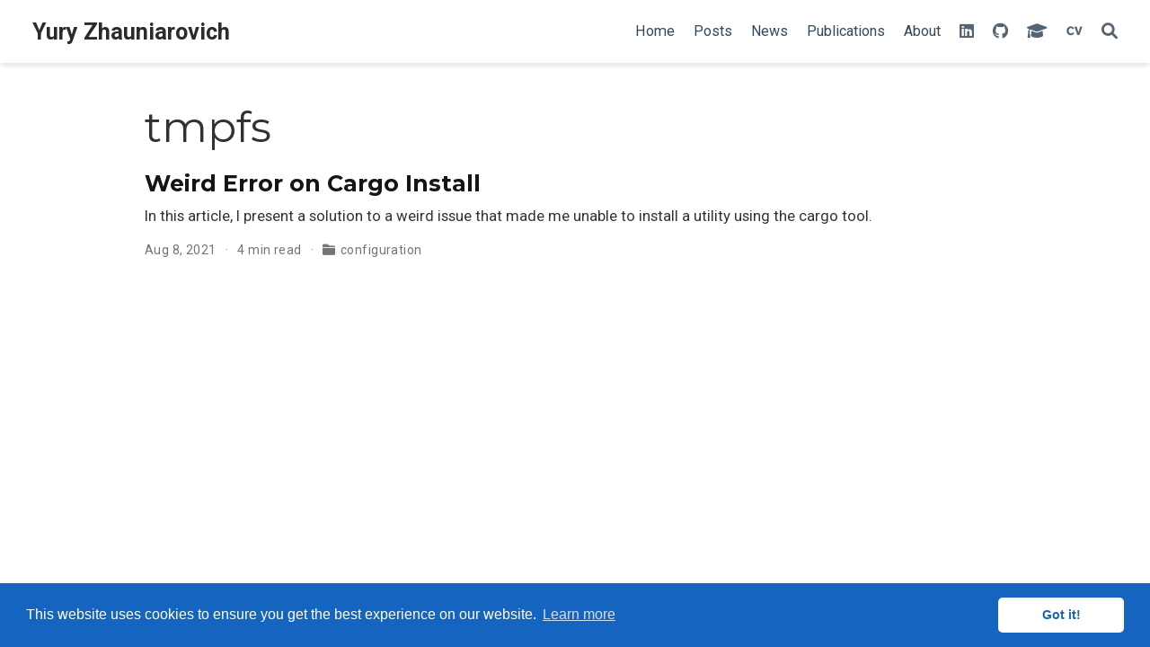

--- FILE ---
content_type: text/html; charset=utf-8
request_url: https://zhauniarovich.com/tag/tmpfs/
body_size: 4086
content:
<!doctype html><html lang=en-us><head><meta charset=utf-8><meta name=viewport content="width=device-width,initial-scale=1"><meta http-equiv=x-ua-compatible content="IE=edge"><meta name=generator content="Wowchemy 5.6.0 for Hugo"><link rel=preconnect href=https://fonts.gstatic.com crossorigin><link rel=preload as=style href="https://fonts.googleapis.com/css2?family=Montserrat:wght@400;700&family=Roboto+Mono&family=Roboto:wght@400;700&display=swap"><link rel=stylesheet href="https://fonts.googleapis.com/css2?family=Montserrat:wght@400;700&family=Roboto+Mono&family=Roboto:wght@400;700&display=swap" media=print onload='this.media="all"'><meta name=author content="Yury Zhauniarovich"><meta name=description content="Yury Zhauniarovich Personal Webpage"><link rel=alternate hreflang=en-us href=https://zhauniarovich.com/tag/tmpfs/><meta name=theme-color content="#1565c0"><link rel=stylesheet href=/css/vendor-bundle.min.c7b8d9abd591ba2253ea42747e3ac3f5.css media=print onload='this.media="all"'><link rel=stylesheet href=https://cdn.jsdelivr.net/npm/academicons@1.9.1/css/academicons.min.css integrity="sha512-W0xM4mr6dEP9nREo7Z9z+9X70wytKvMGeDsj7ps2+xg5QPrEBXC8tAW1IFnzjR6eoJ90JmCnFzerQJTLzIEHjA==" crossorigin=anonymous media=print onload='this.media="all"'><link rel=stylesheet href=/css/wowchemy.0907c3998e7e92e33850b82a40212244.css><link rel=stylesheet href=/css/libs/chroma/github-light.min.css title=hl-light media=print onload='this.media="all"'><link rel=stylesheet href=/css/libs/chroma/dracula.min.css title=hl-dark media=print onload='this.media="all"' disabled><script async src="https://www.googletagmanager.com/gtag/js?id=G-HX9W3E6NVW"></script>
<script>window.dataLayer=window.dataLayer||[];function gtag(){dataLayer.push(arguments)}function trackOutboundLink(e,t){gtag("event","click",{event_category:"outbound",event_label:e,transport_type:"beacon",event_callback:function(){t!=="_blank"&&(document.location=e)}}),console.debug("Outbound link clicked: "+e)}function onClickCallback(e){if(e.target.tagName!=="A"||e.target.host===window.location.host)return;trackOutboundLink(e.target,e.target.getAttribute("target"))}gtag("js",new Date),gtag("config","G-HX9W3E6NVW",{anonymize_ip:!0}),gtag("set",{cookie_flags:"SameSite=None;Secure"}),document.addEventListener("click",onClickCallback,!1)</script><link rel=alternate href=/tag/tmpfs/index.xml type=application/rss+xml title="Yury Zhauniarovich"><link rel=manifest href=/manifest.webmanifest><link rel=icon type=image/png href=/media/icon_hu42e3bdb56f592c9a6cdc3750b02c8c4c_16036_32x32_fill_lanczos_center_3.png><link rel=apple-touch-icon type=image/png href=/media/icon_hu42e3bdb56f592c9a6cdc3750b02c8c4c_16036_180x180_fill_lanczos_center_3.png><link rel=canonical href=https://zhauniarovich.com/tag/tmpfs/><meta property="twitter:card" content="summary"><meta property="twitter:site" content="@zyrikby"><meta property="twitter:creator" content="@zyrikby"><meta property="og:site_name" content="Yury Zhauniarovich"><meta property="og:url" content="https://zhauniarovich.com/tag/tmpfs/"><meta property="og:title" content="tmpfs | Yury Zhauniarovich"><meta property="og:description" content="Yury Zhauniarovich Personal Webpage"><meta property="og:image" content="https://zhauniarovich.com/media/icon_hu42e3bdb56f592c9a6cdc3750b02c8c4c_16036_512x512_fill_lanczos_center_3.png"><meta property="twitter:image" content="https://zhauniarovich.com/media/icon_hu42e3bdb56f592c9a6cdc3750b02c8c4c_16036_512x512_fill_lanczos_center_3.png"><meta property="og:locale" content="en-us"><meta property="og:updated_time" content="2021-08-08T22:45:00+03:00"><script src=https://cdn.jsdelivr.net/gh/osano/cookieconsent@3.1.1/build/cookieconsent.min.js integrity="sha512-yXXqOFjdjHNH1GND+1EO0jbvvebABpzGKD66djnUfiKlYME5HGMUJHoCaeE4D5PTG2YsSJf6dwqyUUvQvS0vaA==" crossorigin=anonymous></script>
<link rel=stylesheet href=https://cdn.jsdelivr.net/gh/osano/cookieconsent@3.1.1/build/cookieconsent.min.css integrity="sha512-LQ97camar/lOliT/MqjcQs5kWgy6Qz/cCRzzRzUCfv0fotsCTC9ZHXaPQmJV8Xu/PVALfJZ7BDezl5lW3/qBxg==" crossorigin=anonymous><script>window.addEventListener("load",function(){window.cookieconsent.initialise({palette:{popup:{background:"#1565c0",text:"rgb(255, 255, 255)"},button:{background:"rgb(255, 255, 255)",text:"#1565c0"}},theme:"classic",content:{message:"This website uses cookies to ensure you get the best experience on our website.",dismiss:"Got it!",link:"Learn more",href:"https://www.cookiesandyou.com"}})})</script><title>tmpfs | Yury Zhauniarovich</title></head><body id=top data-spy=scroll data-offset=70 data-target=#TableOfContents class=page-wrapper><script src=/js/wowchemy-init.min.613040fe4f2c0f007b4dcb64404201cb.js></script><aside class=search-modal id=search><div class=container><section class=search-header><div class="row no-gutters justify-content-between mb-3"><div class=col-6><h1>Search</h1></div><div class="col-6 col-search-close"><a class=js-search href=# aria-label=Close><i class="fas fa-times-circle text-muted" aria-hidden=true></i></a></div></div><div id=search-box><input name=q id=search-query placeholder=Search... autocapitalize=off autocomplete=off autocorrect=off spellcheck=false type=search class=form-control aria-label=Search...></div></section><section class=section-search-results><div id=search-hits></div></section></div></aside><div class=page-header><header class=header--fixed><nav class="navbar navbar-expand-lg navbar-light compensate-for-scrollbar" id=navbar-main><div class=container-xl><div class="d-none d-lg-inline-flex"><a class=navbar-brand href=/>Yury Zhauniarovich</a></div><button type=button class=navbar-toggler data-toggle=collapse data-target=#navbar-content aria-controls=navbar-content aria-expanded=false aria-label="Toggle navigation">
<span><i class="fas fa-bars"></i></span></button><div class="navbar-brand-mobile-wrapper d-inline-flex d-lg-none"><a class=navbar-brand href=/>Yury Zhauniarovich</a></div><div class="navbar-collapse main-menu-item collapse justify-content-end" id=navbar-content><ul class="navbar-nav d-md-inline-flex"><li class=nav-item><a class=nav-link href=/index.html><span>Home</span></a></li><li class=nav-item><a class=nav-link href=/post/><span>Posts</span></a></li><li class=nav-item><a class=nav-link href=/news/><span>News</span></a></li><li class=nav-item><a class=nav-link href=/publication/><span>Publications</span></a></li><li class=nav-item><a class=nav-link href=/about/><span>About</span></a></li></ul></div><ul class="nav-icons navbar-nav flex-row ml-auto d-flex pl-md-2"><li class="nav-item d-none d-lg-inline-flex"><a class=nav-link href=https://www.linkedin.com/in/zhauniarovich data-toggle=tooltip data-placement=bottom title="Check out my Linkedin profile" target=_blank rel=noopener aria-label="Check out my Linkedin profile"><i class="fab fa-linkedin" aria-hidden=true></i></a></li><li class="nav-item d-none d-lg-inline-flex"><a class=nav-link href=https://github.com/zyrikby data-toggle=tooltip data-placement=bottom title="Check my projects on Github" target=_blank rel=noopener aria-label="Check my projects on Github"><i class="fab fa-github" aria-hidden=true></i></a></li><li class="nav-item d-none d-lg-inline-flex"><a class=nav-link href="https://scholar.google.it/citations?user=jEBiXlQAAAAJ" data-toggle=tooltip data-placement=bottom title="My research profile on Google Scholar" target=_blank rel=noopener aria-label="My research profile on Google Scholar"><i class="fas fa-graduation-cap" aria-hidden=true></i></a></li><li class="nav-item d-none d-lg-inline-flex"><a class=nav-link href=/files/CV_YuryZhauniarovich.pdf data-toggle=tooltip data-placement=bottom title="My CV" aria-label="My CV"><i class="ai ai-cv" aria-hidden=true></i></a></li><li class=nav-item><a class="nav-link js-search" href=# aria-label=Search><i class="fas fa-search" aria-hidden=true></i></a></li></ul></div></nav></header></div><div class=page-body><div class="universal-wrapper pt-3"><h1>tmpfs</h1></div><div class=universal-wrapper><div class="media stream-item view-compact"><div class=media-body><div class="section-subheading article-title mb-0 mt-0"><a href=/post/2021/2021-08-cargo-install-error/>Weird Error on Cargo Install</a></div><a href=/post/2021/2021-08-cargo-install-error/ class=summary-link><div class=article-style>In this article, I present a solution to a weird issue that made me unable to install a utility using the cargo tool.</div></a><div class="stream-meta article-metadata"><div class=article-metadata><span class=article-date>Aug 8, 2021</span>
<span class=middot-divider></span>
<span class=article-reading-time>4 min read</span>
<span class=middot-divider></span>
<span class=article-categories><i class="fas fa-folder mr-1"></i><a href=/category/configuration/>configuration</a></span></div></div></div><div class=ml-3></div></div><nav><ul class="pagination justify-content-center mt-3"></ul></nav></div></div><div class=page-footer><div class=container><footer class=site-footer><p class="powered-by copyright-license-text">Yury Zhauniarovich © 2012-2024</p><p class=powered-by>Published with <a href="https://wowchemy.com/?utm_campaign=poweredby" target=_blank rel=noopener>Wowchemy</a> — the free, <a href=https://github.com/wowchemy/wowchemy-hugo-themes target=_blank rel=noopener>open source</a> website builder that empowers creators.</p></footer></div></div><script src=/js/vendor-bundle.min.d26509351aa0ff874abbee824e982e9b.js></script>
<script id=search-hit-fuse-template type=text/x-template>
    <div class="search-hit" id="summary-{{key}}">
      <div class="search-hit-content">
        <div class="search-hit-name">
          <a href="{{relpermalink}}">{{title}}</a>
          <div class="article-metadata search-hit-type">{{type}}</div>
          <p class="search-hit-description">{{snippet}}</p>
        </div>
      </div>
    </div>
  </script><script src=https://cdn.jsdelivr.net/gh/krisk/Fuse@v3.2.1/dist/fuse.min.js integrity="sha512-o38bmzBGX+hD3JHWUFCDA09btWaqrNmoJ3RXLlrysA7PP01Kgs4UlE4MhelE1v5dJR3+cxlR4qQlotsW7jKsnw==" crossorigin=anonymous></script>
<script src=https://cdn.jsdelivr.net/gh/julmot/mark.js@8.11.1/dist/jquery.mark.min.js integrity="sha512-mhbv5DqBMgrWL+32MmsDOt/OAvqr/cHimk6B8y/bx/xS88MVkYGPiVv2ixKVrkywF2qHplNRUvFsAHUdxZ3Krg==" crossorigin=anonymous></script>
<script id=page-data type=application/json>{"use_headroom":true}</script><script src=/js/wowchemy-headroom.c251366b4128fd5e6b046d4c97a62a51.js type=module></script>
<script src=/en/js/wowchemy.min.54dd6e4d8f2e4b1d098381b57f18dd83.js></script><div id=modal class="modal fade" role=dialog><div class=modal-dialog><div class=modal-content><div class=modal-header><h5 class=modal-title>Cite</h5><button type=button class=close data-dismiss=modal aria-label=Close>
<span aria-hidden=true>&#215;</span></button></div><div class=modal-body><pre><code></code></pre></div><div class=modal-footer><a class="btn btn-outline-primary my-1 js-copy-cite" href=# target=_blank><i class="fas fa-copy"></i> Copy</a>
<a class="btn btn-outline-primary my-1 js-download-cite" href=# target=_blank><i class="fas fa-download"></i> Download</a><div id=modal-error></div></div></div></div></div><script src=/js/wowchemy-publication.68f8d7090562ca65fc6d3cb3f8f2d2cb.js type=module></script><script defer src="https://static.cloudflareinsights.com/beacon.min.js/vcd15cbe7772f49c399c6a5babf22c1241717689176015" integrity="sha512-ZpsOmlRQV6y907TI0dKBHq9Md29nnaEIPlkf84rnaERnq6zvWvPUqr2ft8M1aS28oN72PdrCzSjY4U6VaAw1EQ==" data-cf-beacon='{"version":"2024.11.0","token":"fe1353b9736b436e998568d656177c8d","r":1,"server_timing":{"name":{"cfCacheStatus":true,"cfEdge":true,"cfExtPri":true,"cfL4":true,"cfOrigin":true,"cfSpeedBrain":true},"location_startswith":null}}' crossorigin="anonymous"></script>
</body></html>